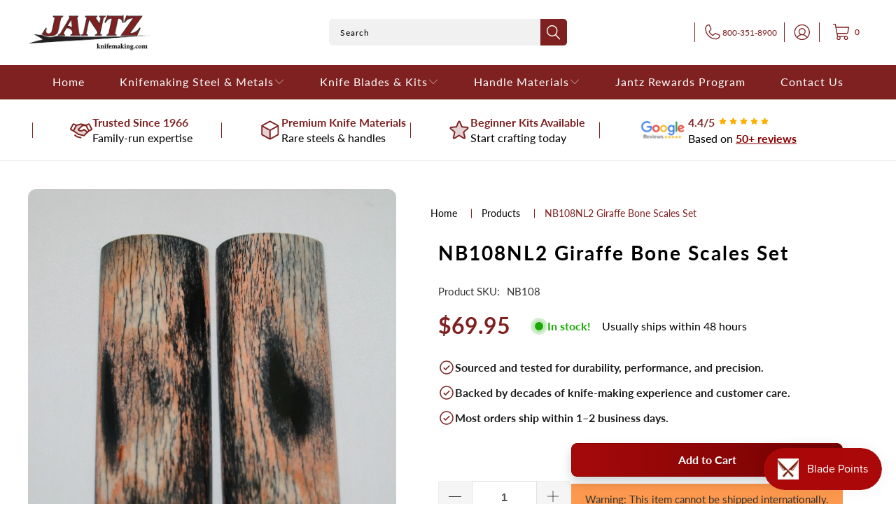

--- FILE ---
content_type: text/html; charset=UTF-8
request_url: https://zooomyapps.com/backinstock/ZooomyBackinStockjson.php?jsonCode=jQuery36002798827635450205_1768891483993&shop=jantz-supply.myshopify.com&product_id=6695655178376&_=1768891483994
body_size: 307
content:
jQuery36002798827635450205_1768891483993({"shop":"jantz-supply.myshopify.com","back_in_stock_text":"Notify Me","add_font_size":"13px","add_border_radius":"0px","add_border_width":"0px","add_border_color":"#000000","add_background_color":"#000000","add_font_color":"#FFFFFF","back_in_stock_width":"","main_heading":"Out of stock","sub_heading":"We will notify you when this product becomes available.","main_heading_color":"#555555","main_heading_size":"20px","sub_heading_color":"#888888","sub_heading_size":"13px","admin_email":"","quantity":"","notify_msg":"Thank you! We will notify you when the item will be back in stock.","notify_emsg":"shanna@jantzusa.com","user_added_css":"","ccss":null,"email_placeholder":"Enter email...","autoemail":"yes","checkdata":0,"shop_token":"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","branding":"","tc_txt":"","znltxt":null,"znlsignup":"no","lay":"lay_1","collectionpage":"no","double_opt_enable":"","double_opt_txt":"","maillist":"no","fae":"yes","coll_btn_text":"","coll_btn_font_size":"","coll_btn_border_width":"","coll_btn_border_radius":"","coll_btn_width":"","coll_btn_border_color":"#","coll_btn_bg_color":"#","coll_btn_font_color":"#"})


--- FILE ---
content_type: text/javascript; charset=utf-8
request_url: https://knifemaking.com/products/nb108nl2-giraffe-bone-scales-set.js
body_size: 811
content:
{"id":6695655178376,"title":"NB108NL2 Giraffe Bone Scales Set","handle":"nb108nl2-giraffe-bone-scales-set","description":"\u003cp\u003eITEM # NB108NL2\u003c\/p\u003e\n\u003cp\u003e \u003c\/p\u003e\n\u003cp\u003e5.11\" x 1.74\" x 0.40\"\u003c\/p\u003e\n\u003cp\u003eColor: Cinnamon\u003c\/p\u003e\n\u003cp\u003eFor more information on this product go to www.giraffebone.com\u003c\/p\u003e\n\u003cp\u003e\u003cstrong\u003eActual photo of product\u003c\/strong\u003e\u003c\/p\u003e\n\u003cp\u003esold as a 2 piece set\u003c\/p\u003e\n\u003cp\u003e\u003cspan style=\"color: #ff2a00;\"\u003e\u003cstrong\u003eCan NOT be sold outside the US*\u003c\/strong\u003e\u003c\/span\u003e\u003c\/p\u003e","published_at":"2023-03-09T16:24:24-06:00","created_at":"2021-11-24T00:13:58-06:00","vendor":"Giraffebone.com","type":"Individual Exotics","tags":["bone","Cinnamon","Giraffe","NB108","no international","scales","Size Eight (1.6 x 4.5)","x-large"],"price":6995,"price_min":6995,"price_max":6995,"available":true,"price_varies":false,"compare_at_price":null,"compare_at_price_min":0,"compare_at_price_max":0,"compare_at_price_varies":false,"variants":[{"id":41230245494920,"title":"Default Title","option1":"Default Title","option2":null,"option3":null,"sku":"NB108","requires_shipping":true,"taxable":true,"featured_image":null,"available":true,"name":"NB108NL2 Giraffe Bone Scales Set","public_title":null,"options":["Default Title"],"price":6995,"weight":181,"compare_at_price":null,"inventory_management":"shopify","barcode":"00840202738130","quantity_rule":{"min":1,"max":null,"increment":1},"quantity_price_breaks":[],"requires_selling_plan":false,"selling_plan_allocations":[]}],"images":["\/\/cdn.shopify.com\/s\/files\/1\/0095\/1795\/7220\/products\/NB108NL_2.jpg?v=1637734462"],"featured_image":"\/\/cdn.shopify.com\/s\/files\/1\/0095\/1795\/7220\/products\/NB108NL_2.jpg?v=1637734462","options":[{"name":"Title","position":1,"values":["Default Title"]}],"url":"\/products\/nb108nl2-giraffe-bone-scales-set","media":[{"alt":null,"id":21272915083400,"position":1,"preview_image":{"aspect_ratio":0.934,"height":1024,"width":956,"src":"https:\/\/cdn.shopify.com\/s\/files\/1\/0095\/1795\/7220\/products\/NB108NL_2.jpg?v=1637734462"},"aspect_ratio":0.934,"height":1024,"media_type":"image","src":"https:\/\/cdn.shopify.com\/s\/files\/1\/0095\/1795\/7220\/products\/NB108NL_2.jpg?v=1637734462","width":956}],"requires_selling_plan":false,"selling_plan_groups":[]}

--- FILE ---
content_type: image/svg+xml
request_url: https://knifemaking.com/cdn/shop/files/Group_2_1.svg?v=1758200911
body_size: 2365
content:
<svg width="42" height="42" viewBox="0 0 42 42" fill="none" xmlns="http://www.w3.org/2000/svg">
<rect width="42" height="42" rx="21" fill="white"/>
<g clip-path="url(#clip0_2102_879)">
<path opacity="0.2" d="M28.9884 27.8028C29.2791 26.0686 28.9561 24.2873 28.075 22.7656L25.9446 19.0742C25.6908 18.6567 25.2859 18.3531 24.8141 18.2266C24.3422 18.1001 23.8398 18.1603 23.4112 18.3947C22.9826 18.6292 22.6609 19.0199 22.513 19.4855C22.3651 19.9511 22.4023 20.4557 22.617 20.8946L20.0984 16.5429C19.9763 16.3222 19.8114 16.1281 19.6134 15.9719C19.4154 15.8156 19.1883 15.7004 18.9453 15.6329C18.7022 15.5654 18.4482 15.5471 18.198 15.5789C17.9478 15.6107 17.7064 15.692 17.488 15.8182C17.2696 15.9443 17.0785 16.1127 16.9259 16.3135C16.7733 16.5143 16.6622 16.7435 16.5992 16.9877C16.5362 17.2319 16.5224 17.4863 16.5588 17.7359C16.5952 17.9854 16.6809 18.2253 16.811 18.4414L16.2066 17.3867L14.8661 15.0664C14.7415 14.8504 14.6606 14.6121 14.628 14.3649C14.5955 14.1177 14.612 13.8665 14.6765 13.6257C14.7411 13.3848 14.8524 13.1591 15.0042 12.9613C15.156 12.7635 15.3452 12.5975 15.5612 12.4729C15.7771 12.3482 16.0155 12.2673 16.2627 12.2348C16.5099 12.2023 16.761 12.2187 17.0019 12.2833C17.2427 12.3478 17.4684 12.4592 17.6662 12.6109C17.864 12.7627 18.03 12.952 18.1547 13.1679L18.7579 14.2226C18.6278 14.0065 18.5421 13.7667 18.5057 13.5171C18.4694 13.2675 18.4831 13.0132 18.5461 12.769C18.6092 12.5248 18.7202 12.2956 18.8729 12.0947C19.0255 11.8939 19.2166 11.7255 19.435 11.5994C19.6534 11.4733 19.8948 11.3919 20.145 11.3601C20.3952 11.3283 20.6492 11.3467 20.8922 11.4142C21.1353 11.4816 21.3624 11.5969 21.5604 11.7531C21.7584 11.9094 21.9233 12.1035 22.0454 12.3242L24.6009 16.7539C24.3492 16.3175 24.2811 15.799 24.4116 15.3124C24.5421 14.8259 24.8606 14.4111 25.297 14.1593C25.7334 13.9076 26.2519 13.8395 26.7384 13.97C27.225 14.1006 27.6398 14.4191 27.8915 14.8554L30.118 18.7124C30.9449 20.144 31.2821 21.8064 31.0782 23.4471C30.8743 25.0878 30.1406 26.6171 28.9884 27.8028Z" fill="#720202"/>
<path d="M24.8982 10.5312V8.84375C24.8982 8.61997 24.9871 8.40536 25.1454 8.24713C25.3036 8.08889 25.5182 8 25.742 8C25.9658 8 26.1804 8.08889 26.3386 8.24713C26.4969 8.40536 26.5857 8.61997 26.5857 8.84375V10.5312C26.5857 10.755 26.4969 10.9696 26.3386 11.1279C26.1804 11.2861 25.9658 11.375 25.742 11.375C25.5182 11.375 25.3036 11.2861 25.1454 11.1279C24.9871 10.9696 24.8982 10.755 24.8982 10.5312ZM28.6825 12.3242C28.8147 12.4055 28.967 12.4482 29.1223 12.4476C29.2671 12.4478 29.4095 12.4108 29.5358 12.3401C29.6622 12.2693 29.7682 12.1672 29.8437 12.0437L30.6874 10.661C30.7451 10.5662 30.7836 10.4611 30.8006 10.3515C30.8177 10.2419 30.8129 10.13 30.7867 10.0222C30.7605 9.91442 30.7134 9.81286 30.6479 9.72331C30.5825 9.63376 30.5 9.55798 30.4053 9.50029C30.3106 9.44261 30.2054 9.40414 30.0958 9.3871C29.9862 9.37006 29.8743 9.37477 29.7665 9.40097C29.6587 9.42717 29.5572 9.47434 29.4676 9.53979C29.3781 9.60524 29.3023 9.68769 29.2446 9.78242L28.4009 11.1641C28.3431 11.2587 28.3046 11.3638 28.2875 11.4734C28.2704 11.5829 28.2751 11.6948 28.3012 11.8025C28.3274 11.9102 28.3745 12.0118 28.4399 12.1013C28.5053 12.1908 28.5878 12.2666 28.6825 12.3242ZM33.6933 13.6521C33.6593 13.5465 33.6048 13.4486 33.533 13.3641C33.4611 13.2796 33.3733 13.21 33.2746 13.1595C33.1758 13.109 33.0681 13.0784 32.9575 13.0695C32.8469 13.0606 32.7357 13.0737 32.6302 13.1079L31.0418 13.6194C30.8499 13.6807 30.6863 13.8087 30.5806 13.9802C30.4748 14.1517 30.4339 14.3553 30.4653 14.5543C30.4966 14.7533 30.5981 14.9345 30.7514 15.0652C30.9048 15.1959 31.0998 15.2674 31.3013 15.2668C31.3893 15.2665 31.4768 15.2526 31.5607 15.2257L33.148 14.7141C33.2541 14.6803 33.3524 14.6258 33.4373 14.5538C33.5221 14.4817 33.5919 14.3936 33.6426 14.2945C33.6933 14.1954 33.7239 14.0872 33.7326 13.9762C33.7413 13.8653 33.7279 13.7537 33.6933 13.6479V13.6521ZM30.8868 18.2916C31.7803 19.8453 32.1575 21.6426 31.9637 23.4244C31.77 25.2061 31.0155 26.8804 29.8089 28.2057C29.773 28.3882 29.7329 28.5706 29.6834 28.752C29.2484 30.3653 28.3451 31.8136 27.0877 32.914C25.8302 34.0143 24.2749 34.7174 22.6181 34.9346C20.9614 35.1517 19.2774 34.873 17.7789 34.1338C16.2804 33.3946 15.0344 32.228 14.1984 30.7812L10.4786 24.3477C10.2526 23.9562 10.1269 23.515 10.1127 23.0632C10.0984 22.6115 10.1961 22.1632 10.3969 21.7583C10.5977 21.3534 10.8955 21.0045 11.2638 20.7424C11.6321 20.4804 12.0594 20.3135 12.5078 20.2565L12.1914 19.7081C11.9657 19.317 11.8402 18.8762 11.8258 18.4249C11.8115 17.9736 11.9088 17.5257 12.1091 17.121C12.3095 16.7164 12.6066 16.3675 12.9743 16.1053C13.3419 15.843 13.7685 15.6757 14.2164 15.618L14.1425 15.4883C13.8298 14.9496 13.7097 14.3205 13.8021 13.7045C13.8945 13.0885 14.1939 12.5223 14.6509 12.0991C15.108 11.6759 15.6955 11.421 16.3168 11.3762C16.9381 11.3314 17.5561 11.4995 18.0691 11.8528C18.3167 11.445 18.6662 11.1087 19.0832 10.8769C19.5002 10.6451 19.9703 10.5258 20.4473 10.5308C20.9244 10.5358 21.3919 10.6649 21.8039 10.9054C22.216 11.1459 22.5583 11.4895 22.7973 11.9023L24.0904 14.1383C24.3654 13.7796 24.7245 13.4943 25.1361 13.3075C25.5477 13.1207 25.999 13.0383 26.45 13.0675C26.901 13.0967 27.3379 13.2366 27.722 13.4749C28.106 13.7132 28.4254 14.0425 28.6519 14.4336L30.8868 18.2916ZM19.5035 13.8008L22.1402 18.3539C22.3601 18.0661 22.6349 17.8247 22.9486 17.6437C23.2623 17.4626 23.6088 17.3456 23.968 17.2992L21.3334 12.7461C21.1935 12.5034 20.963 12.3263 20.6925 12.2536C20.4221 12.1809 20.1338 12.2186 19.8911 12.3585C19.6485 12.4984 19.4713 12.7289 19.3986 12.9994C19.3259 13.2698 19.3637 13.5581 19.5035 13.8008ZM15.6064 14.6445L16.2878 15.8226C16.5078 15.5351 16.7824 15.294 17.0959 15.113C17.4094 14.932 17.7555 14.8147 18.1145 14.7679L17.4342 13.5898C17.365 13.4698 17.2728 13.3646 17.1629 13.2803C17.0529 13.1959 16.9275 13.134 16.7937 13.0981C16.6598 13.0622 16.5202 13.053 16.3829 13.0711C16.2455 13.0891 16.113 13.134 15.993 13.2033C15.873 13.2726 15.7678 13.3648 15.6834 13.4747C15.599 13.5846 15.5371 13.71 15.5012 13.8439C15.4653 13.9777 15.4562 14.1173 15.4742 14.2547C15.4923 14.392 15.5372 14.5245 15.6064 14.6445ZM27.3704 23.1875L25.2379 19.4961C25.1085 19.248 24.8858 19.0614 24.6189 18.9775C24.352 18.8935 24.0627 18.919 23.8146 19.0484C23.5664 19.1777 23.3799 19.4004 23.2959 19.6673C23.212 19.9342 23.2375 20.2236 23.3668 20.4717L24.6957 22.7656C24.8076 22.9596 24.8379 23.1901 24.7798 23.4064C24.7218 23.6227 24.5802 23.807 24.3862 23.9189C24.1922 24.0308 23.9617 24.0611 23.7454 24.003C23.5291 23.945 23.3448 23.8034 23.2329 23.6094L19.3833 16.9648C19.2434 16.7222 19.0129 16.545 18.7424 16.4723C18.4719 16.3996 18.1837 16.4374 17.941 16.5772C17.6983 16.7171 17.5212 16.9476 17.4485 17.2181C17.3758 17.4886 17.4135 17.7769 17.5534 18.0195L20.3009 22.7656C20.4128 22.9596 20.443 23.1901 20.3849 23.4064C20.3269 23.6227 20.1853 23.807 19.9913 23.9189C19.7973 24.0308 19.5668 24.0611 19.3506 24.003C19.1343 23.945 18.9499 23.8034 18.838 23.6094L15.4883 17.8086C15.3485 17.5662 15.118 17.3893 14.8478 17.3168C14.5775 17.2443 14.2895 17.2822 14.0471 17.4221C13.8047 17.5619 13.6278 17.7923 13.5553 18.0626C13.4828 18.3329 13.5207 18.6209 13.6606 18.8633L17.3752 25.2969C17.487 25.4911 17.5172 25.7219 17.4589 25.9384C17.4007 26.1549 17.2588 26.3393 17.0646 26.4512C16.8703 26.5631 16.6395 26.5933 16.423 26.535C16.2066 26.4768 16.0221 26.3349 15.9102 26.1406L13.7713 22.4492C13.6314 22.2067 13.401 22.0297 13.1306 21.9571C12.8602 21.8845 12.5721 21.9223 12.3295 22.0621C12.087 22.202 11.91 22.4325 11.8374 22.7029C11.7648 22.9732 11.8026 23.2614 11.9425 23.5039L15.6623 29.9375C16.3315 31.0943 17.3284 32.027 18.5272 32.6176C19.726 33.2083 21.0729 33.4306 22.3979 33.2564C23.7229 33.0821 24.9666 32.5192 25.9719 31.6387C26.9772 30.7582 27.6991 29.5995 28.0465 28.3091C28.2784 27.4531 28.338 26.5597 28.222 25.6805C28.1059 24.8013 27.8165 23.9539 27.3704 23.1875ZM29.4176 19.1354L27.188 15.2773C27.1187 15.157 27.0264 15.0514 26.9164 14.9667C26.8064 14.8821 26.6807 14.8199 26.5466 14.7837C26.2759 14.7107 25.9872 14.7483 25.7441 14.8882C25.6237 14.9574 25.5182 15.0497 25.4335 15.1597C25.3488 15.2698 25.2866 15.3954 25.2505 15.5295C25.1775 15.8003 25.2151 16.089 25.3549 16.332L28.8354 22.349C29.3179 23.1809 29.6549 24.089 29.8321 25.0343C30.2134 24.0836 30.3743 23.0589 30.3025 22.0372C30.2307 21.0155 29.9281 20.0233 29.4176 19.1354Z" fill="#720202"/>
</g>
<defs>
<clipPath id="clip0_2102_879">
<rect width="27" height="27" fill="white" transform="translate(8 8)"/>
</clipPath>
</defs>
</svg>


--- FILE ---
content_type: image/svg+xml
request_url: https://knifemaking.com/cdn/shop/files/Frame_12.svg?v=1758191231&width=48
body_size: 408
content:
<svg width="42" height="42" viewBox="0 0 42 42" fill="none" xmlns="http://www.w3.org/2000/svg">
<path opacity="0.2" d="M36.75 15.75V18.375C36.75 19.7674 36.1969 21.1027 35.2123 22.0873C34.2277 23.0719 32.8924 23.625 31.5 23.625C30.1076 23.625 28.7723 23.0719 27.7877 22.0873C26.8031 21.1027 26.25 19.7674 26.25 18.375V15.75H15.75V18.375C15.75 19.7674 15.1969 21.1027 14.2123 22.0873C13.2277 23.0719 11.8924 23.625 10.5 23.625C9.10761 23.625 7.77226 23.0719 6.78769 22.0873C5.80312 21.1027 5.25 19.7674 5.25 18.375V15.75L7.60266 7.51406C7.68083 7.24075 7.84562 7.00021 8.07225 6.82861C8.29889 6.65701 8.57511 6.56362 8.85938 6.5625H33.1406C33.4257 6.56256 33.7031 6.65545 33.9307 6.82713C34.1583 6.99881 34.3239 7.23994 34.4023 7.51406L36.75 15.75Z" fill="#7F2121"/>
<path d="M38.0116 15.3907L35.659 7.15312C35.5007 6.60666 35.17 6.12603 34.7161 5.78303C34.2622 5.44002 33.7095 5.25304 33.1406 5.25H8.85938C8.29046 5.25304 7.7378 5.44002 7.28391 5.78303C6.83002 6.12603 6.49926 6.60666 6.34102 7.15312L3.98836 15.3907C3.95473 15.5075 3.93761 15.6284 3.9375 15.75V18.375C3.9375 19.3938 4.1747 20.3986 4.63032 21.3098C5.08594 22.2211 5.74746 23.0137 6.5625 23.625V35.4375C6.5625 35.7856 6.70078 36.1194 6.94692 36.3656C7.19306 36.6117 7.5269 36.75 7.875 36.75H34.125C34.4731 36.75 34.8069 36.6117 35.0531 36.3656C35.2992 36.1194 35.4375 35.7856 35.4375 35.4375V23.625C36.2525 23.0137 36.9141 22.2211 37.3697 21.3098C37.8253 20.3986 38.0625 19.3938 38.0625 18.375V15.75C38.0624 15.6284 38.0453 15.5075 38.0116 15.3907ZM8.85938 7.875H33.1406L35.0142 14.4375H6.9907L8.85938 7.875ZM24.9375 17.0625V18.375C24.9375 19.4193 24.5227 20.4208 23.7842 21.1592C23.0458 21.8977 22.0443 22.3125 21 22.3125C19.9557 22.3125 18.9542 21.8977 18.2158 21.1592C17.4773 20.4208 17.0625 19.4193 17.0625 18.375V17.0625H24.9375ZM8.37703 21.6891C7.82098 21.3331 7.36337 20.843 7.0463 20.2639C6.72922 19.6848 6.56285 19.0352 6.5625 18.375V17.0625H14.4375V18.375C14.4373 19.0521 14.2624 19.7177 13.9299 20.3075C13.5973 20.8973 13.1183 21.3914 12.5391 21.742C11.9598 22.0927 11.3 22.288 10.6232 22.3092C9.94645 22.3304 9.27566 22.1767 8.67563 21.863C8.58432 21.7919 8.4839 21.7334 8.37703 21.6891ZM32.8125 34.125H9.1875V24.8062C9.61958 24.8933 10.0592 24.9373 10.5 24.9375C11.5188 24.9375 12.5236 24.7003 13.4348 24.2447C14.3461 23.7891 15.1387 23.1275 15.75 22.3125C16.3613 23.1275 17.1539 23.7891 18.0652 24.2447C18.9764 24.7003 19.9812 24.9375 21 24.9375C22.0188 24.9375 23.0236 24.7003 23.9348 24.2447C24.8461 23.7891 25.6387 23.1275 26.25 22.3125C26.8613 23.1275 27.6539 23.7891 28.5652 24.2447C29.4764 24.7003 30.4812 24.9375 31.5 24.9375C31.9408 24.9373 32.3804 24.8933 32.8125 24.8062V34.125ZM35.4375 18.375C35.437 19.0354 35.2704 19.685 34.953 20.2642C34.6356 20.8433 34.1777 21.3333 33.6213 21.6891C33.5159 21.7335 33.4166 21.7914 33.326 21.8613C32.7261 22.1754 32.0552 22.3294 31.3784 22.3085C30.7015 22.2875 30.0415 22.0924 29.4621 21.7419C28.8826 21.3914 28.4034 20.8974 28.0706 20.3076C27.7379 19.7178 27.5629 19.0522 27.5625 18.375V17.0625H35.4375V18.375Z" fill="#7F2121"/>
</svg>
